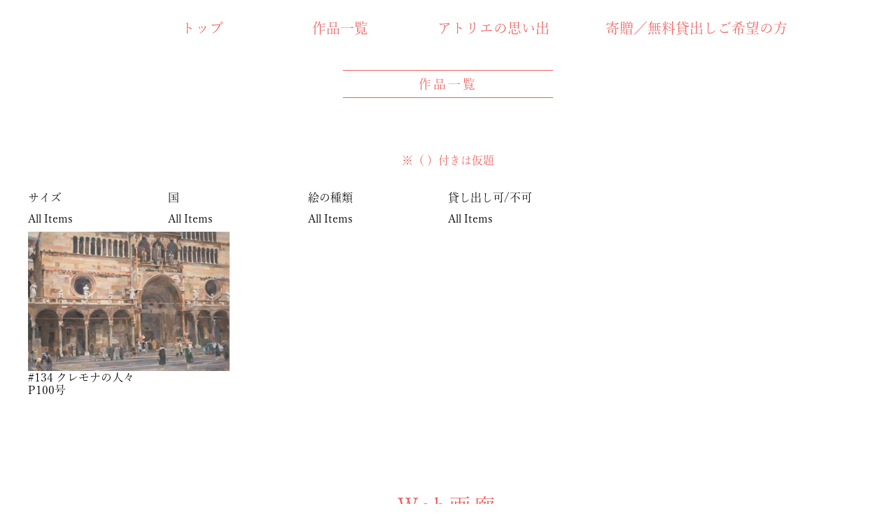

--- FILE ---
content_type: text/html; charset=UTF-8
request_url: http://web-garou.com/2023/02/05/134-%E3%82%AF%E3%83%AC%E3%83%A2%E3%83%8A%E3%81%AE%E4%BA%BA%E3%80%85/
body_size: 8073
content:

<!DOCTYPE html>
<html lang="lang="ja"">
<head>
  <meta charset="UTF-8" />
  <meta name="viewport" content="width=device-width, initial-scale=1.0" />
  <script>
  (function(d) {
    var config = {
        kitId: 'kht5unz',
        scriptTimeout: 3000,
        async: true,
      },
      h = d.documentElement,
      t = setTimeout(function() {
        h.className =
          h.className.replace(/\bwf-loading\b/g, '') + ' wf-inactive';
      }, config.scriptTimeout),
      tk = d.createElement('script'),
      f = false,
      s = d.getElementsByTagName('script')[0],
      a;
    h.className += ' wf-loading';
    tk.src = 'https://use.typekit.net/' + config.kitId + '.js';
    tk.async = true;
    tk.onload = tk.onreadystatechange = function() {
      a = this.readyState;
      if (f || (a && a != 'complete' && a != 'loaded')) return;
      f = true;
      clearTimeout(t);
      try {
        Typekit.load(config);
      } catch (e) {}
    };
    s.parentNode.insertBefore(tk, s);
  })(document);
  </script>
  <title>Web画廊</title>
  <title>#134 クレモナの人々 &#8211; ウェブ画廊</title>
<meta name='robots' content='max-image-preview:large' />
<link rel='dns-prefetch' href='//www.googletagmanager.com' />
<link rel="alternate" type="application/rss+xml" title="ウェブ画廊 &raquo; #134 クレモナの人々 のコメントのフィード" href="http://web-garou.com/2023/02/05/134-%e3%82%af%e3%83%ac%e3%83%a2%e3%83%8a%e3%81%ae%e4%ba%ba%e3%80%85/feed/" />
<link rel="alternate" title="oEmbed (JSON)" type="application/json+oembed" href="http://web-garou.com/wp-json/oembed/1.0/embed?url=http%3A%2F%2Fweb-garou.com%2F2023%2F02%2F05%2F134-%25e3%2582%25af%25e3%2583%25ac%25e3%2583%25a2%25e3%2583%258a%25e3%2581%25ae%25e4%25ba%25ba%25e3%2580%2585%2F" />
<link rel="alternate" title="oEmbed (XML)" type="text/xml+oembed" href="http://web-garou.com/wp-json/oembed/1.0/embed?url=http%3A%2F%2Fweb-garou.com%2F2023%2F02%2F05%2F134-%25e3%2582%25af%25e3%2583%25ac%25e3%2583%25a2%25e3%2583%258a%25e3%2581%25ae%25e4%25ba%25ba%25e3%2580%2585%2F&#038;format=xml" />
<style id='wp-img-auto-sizes-contain-inline-css' type='text/css'>
img:is([sizes=auto i],[sizes^="auto," i]){contain-intrinsic-size:3000px 1500px}
/*# sourceURL=wp-img-auto-sizes-contain-inline-css */
</style>
<link rel='stylesheet' id='reset-css' href='http://web-garou.com/wp-content/themes/%E7%94%BB%E5%BB%8A/reset.css?ver=6.9' type='text/css' media='all' />
<link rel='stylesheet' id='main-css' href='http://web-garou.com/wp-content/themes/%E7%94%BB%E5%BB%8A/style.css?ver=6.9' type='text/css' media='all' />
<style id='wp-emoji-styles-inline-css' type='text/css'>

	img.wp-smiley, img.emoji {
		display: inline !important;
		border: none !important;
		box-shadow: none !important;
		height: 1em !important;
		width: 1em !important;
		margin: 0 0.07em !important;
		vertical-align: -0.1em !important;
		background: none !important;
		padding: 0 !important;
	}
/*# sourceURL=wp-emoji-styles-inline-css */
</style>
<style id='wp-block-library-inline-css' type='text/css'>
:root{--wp-block-synced-color:#7a00df;--wp-block-synced-color--rgb:122,0,223;--wp-bound-block-color:var(--wp-block-synced-color);--wp-editor-canvas-background:#ddd;--wp-admin-theme-color:#007cba;--wp-admin-theme-color--rgb:0,124,186;--wp-admin-theme-color-darker-10:#006ba1;--wp-admin-theme-color-darker-10--rgb:0,107,160.5;--wp-admin-theme-color-darker-20:#005a87;--wp-admin-theme-color-darker-20--rgb:0,90,135;--wp-admin-border-width-focus:2px}@media (min-resolution:192dpi){:root{--wp-admin-border-width-focus:1.5px}}.wp-element-button{cursor:pointer}:root .has-very-light-gray-background-color{background-color:#eee}:root .has-very-dark-gray-background-color{background-color:#313131}:root .has-very-light-gray-color{color:#eee}:root .has-very-dark-gray-color{color:#313131}:root .has-vivid-green-cyan-to-vivid-cyan-blue-gradient-background{background:linear-gradient(135deg,#00d084,#0693e3)}:root .has-purple-crush-gradient-background{background:linear-gradient(135deg,#34e2e4,#4721fb 50%,#ab1dfe)}:root .has-hazy-dawn-gradient-background{background:linear-gradient(135deg,#faaca8,#dad0ec)}:root .has-subdued-olive-gradient-background{background:linear-gradient(135deg,#fafae1,#67a671)}:root .has-atomic-cream-gradient-background{background:linear-gradient(135deg,#fdd79a,#004a59)}:root .has-nightshade-gradient-background{background:linear-gradient(135deg,#330968,#31cdcf)}:root .has-midnight-gradient-background{background:linear-gradient(135deg,#020381,#2874fc)}:root{--wp--preset--font-size--normal:16px;--wp--preset--font-size--huge:42px}.has-regular-font-size{font-size:1em}.has-larger-font-size{font-size:2.625em}.has-normal-font-size{font-size:var(--wp--preset--font-size--normal)}.has-huge-font-size{font-size:var(--wp--preset--font-size--huge)}.has-text-align-center{text-align:center}.has-text-align-left{text-align:left}.has-text-align-right{text-align:right}.has-fit-text{white-space:nowrap!important}#end-resizable-editor-section{display:none}.aligncenter{clear:both}.items-justified-left{justify-content:flex-start}.items-justified-center{justify-content:center}.items-justified-right{justify-content:flex-end}.items-justified-space-between{justify-content:space-between}.screen-reader-text{border:0;clip-path:inset(50%);height:1px;margin:-1px;overflow:hidden;padding:0;position:absolute;width:1px;word-wrap:normal!important}.screen-reader-text:focus{background-color:#ddd;clip-path:none;color:#444;display:block;font-size:1em;height:auto;left:5px;line-height:normal;padding:15px 23px 14px;text-decoration:none;top:5px;width:auto;z-index:100000}html :where(.has-border-color){border-style:solid}html :where([style*=border-top-color]){border-top-style:solid}html :where([style*=border-right-color]){border-right-style:solid}html :where([style*=border-bottom-color]){border-bottom-style:solid}html :where([style*=border-left-color]){border-left-style:solid}html :where([style*=border-width]){border-style:solid}html :where([style*=border-top-width]){border-top-style:solid}html :where([style*=border-right-width]){border-right-style:solid}html :where([style*=border-bottom-width]){border-bottom-style:solid}html :where([style*=border-left-width]){border-left-style:solid}html :where(img[class*=wp-image-]){height:auto;max-width:100%}:where(figure){margin:0 0 1em}html :where(.is-position-sticky){--wp-admin--admin-bar--position-offset:var(--wp-admin--admin-bar--height,0px)}@media screen and (max-width:600px){html :where(.is-position-sticky){--wp-admin--admin-bar--position-offset:0px}}

/*# sourceURL=wp-block-library-inline-css */
</style><style id='wp-block-paragraph-inline-css' type='text/css'>
.is-small-text{font-size:.875em}.is-regular-text{font-size:1em}.is-large-text{font-size:2.25em}.is-larger-text{font-size:3em}.has-drop-cap:not(:focus):first-letter{float:left;font-size:8.4em;font-style:normal;font-weight:100;line-height:.68;margin:.05em .1em 0 0;text-transform:uppercase}body.rtl .has-drop-cap:not(:focus):first-letter{float:none;margin-left:.1em}p.has-drop-cap.has-background{overflow:hidden}:root :where(p.has-background){padding:1.25em 2.375em}:where(p.has-text-color:not(.has-link-color)) a{color:inherit}p.has-text-align-left[style*="writing-mode:vertical-lr"],p.has-text-align-right[style*="writing-mode:vertical-rl"]{rotate:180deg}
/*# sourceURL=http://web-garou.com/wp-includes/blocks/paragraph/style.min.css */
</style>
<style id='global-styles-inline-css' type='text/css'>
:root{--wp--preset--aspect-ratio--square: 1;--wp--preset--aspect-ratio--4-3: 4/3;--wp--preset--aspect-ratio--3-4: 3/4;--wp--preset--aspect-ratio--3-2: 3/2;--wp--preset--aspect-ratio--2-3: 2/3;--wp--preset--aspect-ratio--16-9: 16/9;--wp--preset--aspect-ratio--9-16: 9/16;--wp--preset--color--black: #000000;--wp--preset--color--cyan-bluish-gray: #abb8c3;--wp--preset--color--white: #ffffff;--wp--preset--color--pale-pink: #f78da7;--wp--preset--color--vivid-red: #cf2e2e;--wp--preset--color--luminous-vivid-orange: #ff6900;--wp--preset--color--luminous-vivid-amber: #fcb900;--wp--preset--color--light-green-cyan: #7bdcb5;--wp--preset--color--vivid-green-cyan: #00d084;--wp--preset--color--pale-cyan-blue: #8ed1fc;--wp--preset--color--vivid-cyan-blue: #0693e3;--wp--preset--color--vivid-purple: #9b51e0;--wp--preset--gradient--vivid-cyan-blue-to-vivid-purple: linear-gradient(135deg,rgb(6,147,227) 0%,rgb(155,81,224) 100%);--wp--preset--gradient--light-green-cyan-to-vivid-green-cyan: linear-gradient(135deg,rgb(122,220,180) 0%,rgb(0,208,130) 100%);--wp--preset--gradient--luminous-vivid-amber-to-luminous-vivid-orange: linear-gradient(135deg,rgb(252,185,0) 0%,rgb(255,105,0) 100%);--wp--preset--gradient--luminous-vivid-orange-to-vivid-red: linear-gradient(135deg,rgb(255,105,0) 0%,rgb(207,46,46) 100%);--wp--preset--gradient--very-light-gray-to-cyan-bluish-gray: linear-gradient(135deg,rgb(238,238,238) 0%,rgb(169,184,195) 100%);--wp--preset--gradient--cool-to-warm-spectrum: linear-gradient(135deg,rgb(74,234,220) 0%,rgb(151,120,209) 20%,rgb(207,42,186) 40%,rgb(238,44,130) 60%,rgb(251,105,98) 80%,rgb(254,248,76) 100%);--wp--preset--gradient--blush-light-purple: linear-gradient(135deg,rgb(255,206,236) 0%,rgb(152,150,240) 100%);--wp--preset--gradient--blush-bordeaux: linear-gradient(135deg,rgb(254,205,165) 0%,rgb(254,45,45) 50%,rgb(107,0,62) 100%);--wp--preset--gradient--luminous-dusk: linear-gradient(135deg,rgb(255,203,112) 0%,rgb(199,81,192) 50%,rgb(65,88,208) 100%);--wp--preset--gradient--pale-ocean: linear-gradient(135deg,rgb(255,245,203) 0%,rgb(182,227,212) 50%,rgb(51,167,181) 100%);--wp--preset--gradient--electric-grass: linear-gradient(135deg,rgb(202,248,128) 0%,rgb(113,206,126) 100%);--wp--preset--gradient--midnight: linear-gradient(135deg,rgb(2,3,129) 0%,rgb(40,116,252) 100%);--wp--preset--font-size--small: 13px;--wp--preset--font-size--medium: 20px;--wp--preset--font-size--large: 36px;--wp--preset--font-size--x-large: 42px;--wp--preset--spacing--20: 0.44rem;--wp--preset--spacing--30: 0.67rem;--wp--preset--spacing--40: 1rem;--wp--preset--spacing--50: 1.5rem;--wp--preset--spacing--60: 2.25rem;--wp--preset--spacing--70: 3.38rem;--wp--preset--spacing--80: 5.06rem;--wp--preset--shadow--natural: 6px 6px 9px rgba(0, 0, 0, 0.2);--wp--preset--shadow--deep: 12px 12px 50px rgba(0, 0, 0, 0.4);--wp--preset--shadow--sharp: 6px 6px 0px rgba(0, 0, 0, 0.2);--wp--preset--shadow--outlined: 6px 6px 0px -3px rgb(255, 255, 255), 6px 6px rgb(0, 0, 0);--wp--preset--shadow--crisp: 6px 6px 0px rgb(0, 0, 0);}:where(.is-layout-flex){gap: 0.5em;}:where(.is-layout-grid){gap: 0.5em;}body .is-layout-flex{display: flex;}.is-layout-flex{flex-wrap: wrap;align-items: center;}.is-layout-flex > :is(*, div){margin: 0;}body .is-layout-grid{display: grid;}.is-layout-grid > :is(*, div){margin: 0;}:where(.wp-block-columns.is-layout-flex){gap: 2em;}:where(.wp-block-columns.is-layout-grid){gap: 2em;}:where(.wp-block-post-template.is-layout-flex){gap: 1.25em;}:where(.wp-block-post-template.is-layout-grid){gap: 1.25em;}.has-black-color{color: var(--wp--preset--color--black) !important;}.has-cyan-bluish-gray-color{color: var(--wp--preset--color--cyan-bluish-gray) !important;}.has-white-color{color: var(--wp--preset--color--white) !important;}.has-pale-pink-color{color: var(--wp--preset--color--pale-pink) !important;}.has-vivid-red-color{color: var(--wp--preset--color--vivid-red) !important;}.has-luminous-vivid-orange-color{color: var(--wp--preset--color--luminous-vivid-orange) !important;}.has-luminous-vivid-amber-color{color: var(--wp--preset--color--luminous-vivid-amber) !important;}.has-light-green-cyan-color{color: var(--wp--preset--color--light-green-cyan) !important;}.has-vivid-green-cyan-color{color: var(--wp--preset--color--vivid-green-cyan) !important;}.has-pale-cyan-blue-color{color: var(--wp--preset--color--pale-cyan-blue) !important;}.has-vivid-cyan-blue-color{color: var(--wp--preset--color--vivid-cyan-blue) !important;}.has-vivid-purple-color{color: var(--wp--preset--color--vivid-purple) !important;}.has-black-background-color{background-color: var(--wp--preset--color--black) !important;}.has-cyan-bluish-gray-background-color{background-color: var(--wp--preset--color--cyan-bluish-gray) !important;}.has-white-background-color{background-color: var(--wp--preset--color--white) !important;}.has-pale-pink-background-color{background-color: var(--wp--preset--color--pale-pink) !important;}.has-vivid-red-background-color{background-color: var(--wp--preset--color--vivid-red) !important;}.has-luminous-vivid-orange-background-color{background-color: var(--wp--preset--color--luminous-vivid-orange) !important;}.has-luminous-vivid-amber-background-color{background-color: var(--wp--preset--color--luminous-vivid-amber) !important;}.has-light-green-cyan-background-color{background-color: var(--wp--preset--color--light-green-cyan) !important;}.has-vivid-green-cyan-background-color{background-color: var(--wp--preset--color--vivid-green-cyan) !important;}.has-pale-cyan-blue-background-color{background-color: var(--wp--preset--color--pale-cyan-blue) !important;}.has-vivid-cyan-blue-background-color{background-color: var(--wp--preset--color--vivid-cyan-blue) !important;}.has-vivid-purple-background-color{background-color: var(--wp--preset--color--vivid-purple) !important;}.has-black-border-color{border-color: var(--wp--preset--color--black) !important;}.has-cyan-bluish-gray-border-color{border-color: var(--wp--preset--color--cyan-bluish-gray) !important;}.has-white-border-color{border-color: var(--wp--preset--color--white) !important;}.has-pale-pink-border-color{border-color: var(--wp--preset--color--pale-pink) !important;}.has-vivid-red-border-color{border-color: var(--wp--preset--color--vivid-red) !important;}.has-luminous-vivid-orange-border-color{border-color: var(--wp--preset--color--luminous-vivid-orange) !important;}.has-luminous-vivid-amber-border-color{border-color: var(--wp--preset--color--luminous-vivid-amber) !important;}.has-light-green-cyan-border-color{border-color: var(--wp--preset--color--light-green-cyan) !important;}.has-vivid-green-cyan-border-color{border-color: var(--wp--preset--color--vivid-green-cyan) !important;}.has-pale-cyan-blue-border-color{border-color: var(--wp--preset--color--pale-cyan-blue) !important;}.has-vivid-cyan-blue-border-color{border-color: var(--wp--preset--color--vivid-cyan-blue) !important;}.has-vivid-purple-border-color{border-color: var(--wp--preset--color--vivid-purple) !important;}.has-vivid-cyan-blue-to-vivid-purple-gradient-background{background: var(--wp--preset--gradient--vivid-cyan-blue-to-vivid-purple) !important;}.has-light-green-cyan-to-vivid-green-cyan-gradient-background{background: var(--wp--preset--gradient--light-green-cyan-to-vivid-green-cyan) !important;}.has-luminous-vivid-amber-to-luminous-vivid-orange-gradient-background{background: var(--wp--preset--gradient--luminous-vivid-amber-to-luminous-vivid-orange) !important;}.has-luminous-vivid-orange-to-vivid-red-gradient-background{background: var(--wp--preset--gradient--luminous-vivid-orange-to-vivid-red) !important;}.has-very-light-gray-to-cyan-bluish-gray-gradient-background{background: var(--wp--preset--gradient--very-light-gray-to-cyan-bluish-gray) !important;}.has-cool-to-warm-spectrum-gradient-background{background: var(--wp--preset--gradient--cool-to-warm-spectrum) !important;}.has-blush-light-purple-gradient-background{background: var(--wp--preset--gradient--blush-light-purple) !important;}.has-blush-bordeaux-gradient-background{background: var(--wp--preset--gradient--blush-bordeaux) !important;}.has-luminous-dusk-gradient-background{background: var(--wp--preset--gradient--luminous-dusk) !important;}.has-pale-ocean-gradient-background{background: var(--wp--preset--gradient--pale-ocean) !important;}.has-electric-grass-gradient-background{background: var(--wp--preset--gradient--electric-grass) !important;}.has-midnight-gradient-background{background: var(--wp--preset--gradient--midnight) !important;}.has-small-font-size{font-size: var(--wp--preset--font-size--small) !important;}.has-medium-font-size{font-size: var(--wp--preset--font-size--medium) !important;}.has-large-font-size{font-size: var(--wp--preset--font-size--large) !important;}.has-x-large-font-size{font-size: var(--wp--preset--font-size--x-large) !important;}
/*# sourceURL=global-styles-inline-css */
</style>

<style id='classic-theme-styles-inline-css' type='text/css'>
/*! This file is auto-generated */
.wp-block-button__link{color:#fff;background-color:#32373c;border-radius:9999px;box-shadow:none;text-decoration:none;padding:calc(.667em + 2px) calc(1.333em + 2px);font-size:1.125em}.wp-block-file__button{background:#32373c;color:#fff;text-decoration:none}
/*# sourceURL=/wp-includes/css/classic-themes.min.css */
</style>
<link rel='stylesheet' id='search-filter-plugin-styles-css' href='http://web-garou.com/wp-content/plugins/search-filter-pro/public/assets/css/search-filter.min.css?ver=2.5.10' type='text/css' media='all' />
<script type="text/javascript" src="http://web-garou.com/wp-includes/js/jquery/jquery.min.js?ver=3.7.1" id="jquery-core-js"></script>
<script type="text/javascript" src="http://web-garou.com/wp-includes/js/jquery/jquery-migrate.min.js?ver=3.4.1" id="jquery-migrate-js"></script>
<script type="text/javascript" id="search-filter-plugin-build-js-extra">
/* <![CDATA[ */
var SF_LDATA = {"ajax_url":"http://web-garou.com/wp-admin/admin-ajax.php","home_url":"http://web-garou.com/","extensions":[]};
//# sourceURL=search-filter-plugin-build-js-extra
/* ]]> */
</script>
<script type="text/javascript" src="http://web-garou.com/wp-content/plugins/search-filter-pro/public/assets/js/search-filter-build.min.js?ver=2.5.10" id="search-filter-plugin-build-js"></script>
<script type="text/javascript" src="http://web-garou.com/wp-content/plugins/search-filter-pro/public/assets/js/chosen.jquery.min.js?ver=2.5.10" id="search-filter-plugin-chosen-js"></script>
<link rel="https://api.w.org/" href="http://web-garou.com/wp-json/" /><link rel="alternate" title="JSON" type="application/json" href="http://web-garou.com/wp-json/wp/v2/posts/1214" /><link rel="EditURI" type="application/rsd+xml" title="RSD" href="http://web-garou.com/xmlrpc.php?rsd" />
<meta name="generator" content="WordPress 6.9" />
<link rel="canonical" href="http://web-garou.com/2023/02/05/134-%e3%82%af%e3%83%ac%e3%83%a2%e3%83%8a%e3%81%ae%e4%ba%ba%e3%80%85/" />
<link rel='shortlink' href='http://web-garou.com/?p=1214' />
<meta name="generator" content="Site Kit by Google 1.171.0" /></head>

<body oncontextmenu="return false;">
  <header class="header">
    <nav class="header__nav" id="header__nav">
      <ul class="header__nav__list">
        <li class="header__nav__item">
          <a href="http://web-garou.com/" class="header__nav__link">トップ</a>
        </li>
        <li class="header__nav__item">
          <a href="http://web-garou.com/search/" class="header__nav__link">作品一覧</a>
        </li>
        <li class="header__nav__item">
          <a href="http://web-garou.com/memories/" class="header__nav__link">アトリエの思い出</a>
        </li>
        <li class="header__nav__item">
          <a href="http://web-garou.com/contact/" class="header__nav__link">寄贈／無料貸出しご希望の方</a>
        </li>
        <li class="header__nav__item header__nav__item_tab">
            <a href="http://web-garou.com/privacy/" class="header__nav__link">プライバシーポリシー</a>
        </li>
      </ul>
    </nav>
    <div class="hamburger" id="hamburger">
      <span class="hamburger__bar top"></span>
      <span class="hamburger__bar bottom"></span>
    </div>
  </header>


  <h1 class="section-title top-profile__title page-section-title">
    <span class="section-title__word">作品一覧</span>
  </h1>
  <p class="works-gallary__text">※（ ）付きは仮題</p>
  <div class="works-container">
    <main class="works-gallery">
      <form data-sf-form-id='50' data-is-rtl='0' data-maintain-state='' data-results-url='http://web-garou.com/search/' data-ajax-form-url='http://web-garou.com/?sfid=50&amp;sf_action=get_data&amp;sf_data=form' data-display-result-method='archive' data-use-history-api='1' data-template-loaded='0' data-lang-code='ja' data-ajax='0' data-init-paged='1' data-auto-update='1' action='http://web-garou.com/search/' method='post' class='searchandfilter' id='search-filter-form-50' autocomplete='off' data-instance-count='1'><ul><li class="sf-field-post-meta-" data-sf-field-name="_sfm_サイズ" data-sf-field-type="post_meta" data-sf-field-input-type="select" data-sf-meta-type="choice"><h4>サイズ</h4>		<label>
				<select name="_sfm_サイズ[]" class="sf-input-select" title="">
			
						<option class="sf-level-0 sf-item-0 sf-option-active" selected="selected" data-sf-depth="0" value="">All Items</option>
						<option class="sf-level-0 " data-sf-count="-1" data-sf-depth="0" value="0">0</option>
						<option class="sf-level-0 " data-sf-count="-1" data-sf-depth="0" value="3">3</option>
						<option class="sf-level-0 " data-sf-count="-1" data-sf-depth="0" value="4">4</option>
						<option class="sf-level-0 " data-sf-count="-1" data-sf-depth="0" value="6">6</option>
						<option class="sf-level-0 " data-sf-count="-1" data-sf-depth="0" value="8">8</option>
						<option class="sf-level-0 " data-sf-count="-1" data-sf-depth="0" value="10">10</option>
						<option class="sf-level-0 " data-sf-count="-1" data-sf-depth="0" value="12">12</option>
						<option class="sf-level-0 " data-sf-count="-1" data-sf-depth="0" value="15">15</option>
						<option class="sf-level-0 " data-sf-count="-1" data-sf-depth="0" value="20">20</option>
						<option class="sf-level-0 " data-sf-count="-1" data-sf-depth="0" value="25">25</option>
						<option class="sf-level-0 " data-sf-count="-1" data-sf-depth="0" value="30">30</option>
						<option class="sf-level-0 " data-sf-count="-1" data-sf-depth="0" value="40">40</option>
						<option class="sf-level-0 " data-sf-count="-1" data-sf-depth="0" value="50">50</option>
						<option class="sf-level-0 " data-sf-count="-1" data-sf-depth="0" value="60">60</option>
						<option class="sf-level-0 " data-sf-count="-1" data-sf-depth="0" value="80">80</option>
						<option class="sf-level-0 " data-sf-count="-1" data-sf-depth="0" value="100">100</option>
						<option class="sf-level-0 " data-sf-count="-1" data-sf-depth="0" value="120">120</option>
						<option class="sf-level-0 " data-sf-count="-1" data-sf-depth="0" value="130">130</option>
						<option class="sf-level-0 " data-sf-count="-1" data-sf-depth="0" value="その他">その他</option>
					</select>
		</label>		</li><li class="sf-field-post-meta-" data-sf-field-name="_sfm_国" data-sf-field-type="post_meta" data-sf-field-input-type="select" data-sf-meta-type="choice"><h4>国</h4>		<label>
				<select name="_sfm_国[]" class="sf-input-select" title="">
			
						<option class="sf-level-0 sf-item-0 sf-option-active" selected="selected" data-sf-depth="0" value="">All Items</option>
						<option class="sf-level-0 " data-sf-count="-1" data-sf-depth="0" value="ヨーロッパ">ヨーロッパ</option>
						<option class="sf-level-0 " data-sf-count="-1" data-sf-depth="0" value="日本">日本</option>
					</select>
		</label>		</li><li class="sf-field-post-meta-" data-sf-field-name="_sfm_タイプ" data-sf-field-type="post_meta" data-sf-field-input-type="select" data-sf-meta-type="choice"><h4>絵の種類</h4>		<label>
				<select name="_sfm_タイプ[]" class="sf-input-select" title="">
			
						<option class="sf-level-0 sf-item-0 sf-option-active" selected="selected" data-sf-depth="0" value="">All Items</option>
						<option class="sf-level-0 " data-sf-count="-1" data-sf-depth="0" value="デッサン">デッサン</option>
						<option class="sf-level-0 " data-sf-count="-1" data-sf-depth="0" value="リトグラフ">リトグラフ</option>
						<option class="sf-level-0 " data-sf-count="-1" data-sf-depth="0" value="水彩">水彩</option>
						<option class="sf-level-0 " data-sf-count="-1" data-sf-depth="0" value="油彩 人物画">油彩 人物画</option>
						<option class="sf-level-0 " data-sf-count="-1" data-sf-depth="0" value="油彩 静物画">油彩 静物画</option>
						<option class="sf-level-0 " data-sf-count="-1" data-sf-depth="0" value="油彩 風景画">油彩 風景画</option>
					</select>
		</label>		</li><li class="sf-field-post-meta-" data-sf-field-name="_sfm_貸し出し可不可" data-sf-field-type="post_meta" data-sf-field-input-type="select" data-sf-meta-type="choice"><h4>貸し出し可/不可</h4>		<label>
				<select name="_sfm_貸し出し可不可[]" class="sf-input-select" title="">
			
						<option class="sf-level-0 sf-item-0 sf-option-active" selected="selected" data-sf-depth="0" value="">All Items</option>
						<option class="sf-level-0 " data-sf-count="-1" data-sf-depth="0" value="不可">不可</option>
						<option class="sf-level-0 " data-sf-count="-1" data-sf-depth="0" value="可">可</option>
					</select>
		</label>		</li></ul></form>      
      <ul class="works-gallery-list">
        
          <li class="works-gallery-item element-widget-posts">
              <div class="works-gallery-image">
                <img width="2560" height="1774" src="http://web-garou.com/wp-content/uploads/2023/02/E-134-L-P100-scaled.jpg" class="attachment-post-thumbnail size-post-thumbnail wp-post-image" alt="" decoding="async" fetchpriority="high" srcset="http://web-garou.com/wp-content/uploads/2023/02/E-134-L-P100-scaled.jpg 2560w, http://web-garou.com/wp-content/uploads/2023/02/E-134-L-P100-300x208.jpg 300w, http://web-garou.com/wp-content/uploads/2023/02/E-134-L-P100-1024x709.jpg 1024w, http://web-garou.com/wp-content/uploads/2023/02/E-134-L-P100-768x532.jpg 768w, http://web-garou.com/wp-content/uploads/2023/02/E-134-L-P100-1536x1064.jpg 1536w, http://web-garou.com/wp-content/uploads/2023/02/E-134-L-P100-2048x1419.jpg 2048w" sizes="(max-width: 2560px) 100vw, 2560px" />              </div>
              <h3 class="works-gallery-title">#134 クレモナの人々</h3>
              <p class="works-gallery-text">
                
<p>P100号</p>
              </p>
              <a class="" href="" target="_blank"></a>
          </li>

              </ul>

    </main>
  </div>



<footer class="footer">
      <h2 class="footer__title">
        <a href="http://web-garou.com/">
          Web画廊
        </a>
      </h2>
      <ul class="footer__nav">
        <li class="footer__nav__item">
          <a href="http://web-garou.com/" class="footer__nav__link">ホーム</a>
        </li>
        <li class="footer__nav__item">
          <a href="http://web-garou.com/works" class="footer__nav__link">作品一覧</a>
        </li>
        <li class="footer__nav__item">
          <a href="http://web-garou.com/privacy" class="footer__nav__link" target="_blank" >プライバシーポリシー</a>
        </li>
      </ul>
      <p class="footer__copyright">Copy Right 2020 Kanji Ueda All Right Reserved</p>
    </footer>
    <script type="speculationrules">
{"prefetch":[{"source":"document","where":{"and":[{"href_matches":"/*"},{"not":{"href_matches":["/wp-*.php","/wp-admin/*","/wp-content/uploads/*","/wp-content/*","/wp-content/plugins/*","/wp-content/themes/%E7%94%BB%E5%BB%8A/*","/*\\?(.+)"]}},{"not":{"selector_matches":"a[rel~=\"nofollow\"]"}},{"not":{"selector_matches":".no-prefetch, .no-prefetch a"}}]},"eagerness":"conservative"}]}
</script>
<script type="text/javascript" src="http://web-garou.com/wp-content/themes/%E7%94%BB%E5%BB%8A/js/main.js?ver=6.9" id="main-script-js"></script>
<script type="text/javascript" src="http://web-garou.com/wp-includes/js/jquery/ui/core.min.js?ver=1.13.3" id="jquery-ui-core-js"></script>
<script type="text/javascript" src="http://web-garou.com/wp-includes/js/jquery/ui/datepicker.min.js?ver=1.13.3" id="jquery-ui-datepicker-js"></script>
<script type="text/javascript" id="jquery-ui-datepicker-js-after">
/* <![CDATA[ */
jQuery(function(jQuery){jQuery.datepicker.setDefaults({"closeText":"\u9589\u3058\u308b","currentText":"\u4eca\u65e5","monthNames":["1\u6708","2\u6708","3\u6708","4\u6708","5\u6708","6\u6708","7\u6708","8\u6708","9\u6708","10\u6708","11\u6708","12\u6708"],"monthNamesShort":["1\u6708","2\u6708","3\u6708","4\u6708","5\u6708","6\u6708","7\u6708","8\u6708","9\u6708","10\u6708","11\u6708","12\u6708"],"nextText":"\u6b21","prevText":"\u524d","dayNames":["\u65e5\u66dc\u65e5","\u6708\u66dc\u65e5","\u706b\u66dc\u65e5","\u6c34\u66dc\u65e5","\u6728\u66dc\u65e5","\u91d1\u66dc\u65e5","\u571f\u66dc\u65e5"],"dayNamesShort":["\u65e5","\u6708","\u706b","\u6c34","\u6728","\u91d1","\u571f"],"dayNamesMin":["\u65e5","\u6708","\u706b","\u6c34","\u6728","\u91d1","\u571f"],"dateFormat":"yy\u5e74mm\u6708d\u65e5","firstDay":1,"isRTL":false});});
//# sourceURL=jquery-ui-datepicker-js-after
/* ]]> */
</script>
<script id="wp-emoji-settings" type="application/json">
{"baseUrl":"https://s.w.org/images/core/emoji/17.0.2/72x72/","ext":".png","svgUrl":"https://s.w.org/images/core/emoji/17.0.2/svg/","svgExt":".svg","source":{"concatemoji":"http://web-garou.com/wp-includes/js/wp-emoji-release.min.js?ver=6.9"}}
</script>
<script type="module">
/* <![CDATA[ */
/*! This file is auto-generated */
const a=JSON.parse(document.getElementById("wp-emoji-settings").textContent),o=(window._wpemojiSettings=a,"wpEmojiSettingsSupports"),s=["flag","emoji"];function i(e){try{var t={supportTests:e,timestamp:(new Date).valueOf()};sessionStorage.setItem(o,JSON.stringify(t))}catch(e){}}function c(e,t,n){e.clearRect(0,0,e.canvas.width,e.canvas.height),e.fillText(t,0,0);t=new Uint32Array(e.getImageData(0,0,e.canvas.width,e.canvas.height).data);e.clearRect(0,0,e.canvas.width,e.canvas.height),e.fillText(n,0,0);const a=new Uint32Array(e.getImageData(0,0,e.canvas.width,e.canvas.height).data);return t.every((e,t)=>e===a[t])}function p(e,t){e.clearRect(0,0,e.canvas.width,e.canvas.height),e.fillText(t,0,0);var n=e.getImageData(16,16,1,1);for(let e=0;e<n.data.length;e++)if(0!==n.data[e])return!1;return!0}function u(e,t,n,a){switch(t){case"flag":return n(e,"\ud83c\udff3\ufe0f\u200d\u26a7\ufe0f","\ud83c\udff3\ufe0f\u200b\u26a7\ufe0f")?!1:!n(e,"\ud83c\udde8\ud83c\uddf6","\ud83c\udde8\u200b\ud83c\uddf6")&&!n(e,"\ud83c\udff4\udb40\udc67\udb40\udc62\udb40\udc65\udb40\udc6e\udb40\udc67\udb40\udc7f","\ud83c\udff4\u200b\udb40\udc67\u200b\udb40\udc62\u200b\udb40\udc65\u200b\udb40\udc6e\u200b\udb40\udc67\u200b\udb40\udc7f");case"emoji":return!a(e,"\ud83e\u1fac8")}return!1}function f(e,t,n,a){let r;const o=(r="undefined"!=typeof WorkerGlobalScope&&self instanceof WorkerGlobalScope?new OffscreenCanvas(300,150):document.createElement("canvas")).getContext("2d",{willReadFrequently:!0}),s=(o.textBaseline="top",o.font="600 32px Arial",{});return e.forEach(e=>{s[e]=t(o,e,n,a)}),s}function r(e){var t=document.createElement("script");t.src=e,t.defer=!0,document.head.appendChild(t)}a.supports={everything:!0,everythingExceptFlag:!0},new Promise(t=>{let n=function(){try{var e=JSON.parse(sessionStorage.getItem(o));if("object"==typeof e&&"number"==typeof e.timestamp&&(new Date).valueOf()<e.timestamp+604800&&"object"==typeof e.supportTests)return e.supportTests}catch(e){}return null}();if(!n){if("undefined"!=typeof Worker&&"undefined"!=typeof OffscreenCanvas&&"undefined"!=typeof URL&&URL.createObjectURL&&"undefined"!=typeof Blob)try{var e="postMessage("+f.toString()+"("+[JSON.stringify(s),u.toString(),c.toString(),p.toString()].join(",")+"));",a=new Blob([e],{type:"text/javascript"});const r=new Worker(URL.createObjectURL(a),{name:"wpTestEmojiSupports"});return void(r.onmessage=e=>{i(n=e.data),r.terminate(),t(n)})}catch(e){}i(n=f(s,u,c,p))}t(n)}).then(e=>{for(const n in e)a.supports[n]=e[n],a.supports.everything=a.supports.everything&&a.supports[n],"flag"!==n&&(a.supports.everythingExceptFlag=a.supports.everythingExceptFlag&&a.supports[n]);var t;a.supports.everythingExceptFlag=a.supports.everythingExceptFlag&&!a.supports.flag,a.supports.everything||((t=a.source||{}).concatemoji?r(t.concatemoji):t.wpemoji&&t.twemoji&&(r(t.twemoji),r(t.wpemoji)))});
//# sourceURL=http://web-garou.com/wp-includes/js/wp-emoji-loader.min.js
/* ]]> */
</script>
  </body>
</html>


--- FILE ---
content_type: application/javascript
request_url: http://web-garou.com/wp-content/themes/%E7%94%BB%E5%BB%8A/js/main.js?ver=6.9
body_size: 603
content:
'use strict';

// WordPressでjQueryを使う場合、以下のような書き方になる
jQuery(function ($) {
  let mvTitle = $('#mv-title');

  mvTitle.addClass('active');

  $(window).scroll(function () {
    $('.top-section-title').each(function () {
      let trigger_point = $(this).offset().top - $(window).height() / 1.2;
      if ($(window).scrollTop() > trigger_point) {
        $(this).addClass('active');
      } else {
        $(this).removeClass('active');
      }
    });
  });

  $('#hamburger').click(function () {
    $(this).toggleClass('active');
    $('#header__nav').toggleClass('active');
    $('body').toggleClass('hidden');
  });

  $('.header__nav__item').click(function () {
    $('body').removeClass('hidden');
  });

  $('#top-profile__career__more').click(function () {
    console.log('a');

    $('#top-profile__career__visible').toggleClass('active');
  });

  let searchFilter = $('.search-filter-results');

  searchFilter.find('hr').hide();

  // searchFilter.text('');

  $('.search-filter-results div').eq(-1).after('<br>');

  let galleryItem = $('.works-gallery-item');

  galleryItem.click(function () {
    $(this).toggleClass('is-active');
  });

  console.log(galleryItem.length);

  $('#js-agree').click(function(){
    $('#js-promise').fadeOut();
    return false;
  });

  $('#popup-cancel').click(function(){
    $('#popup').fadeOut();
    return false;
  });

});
